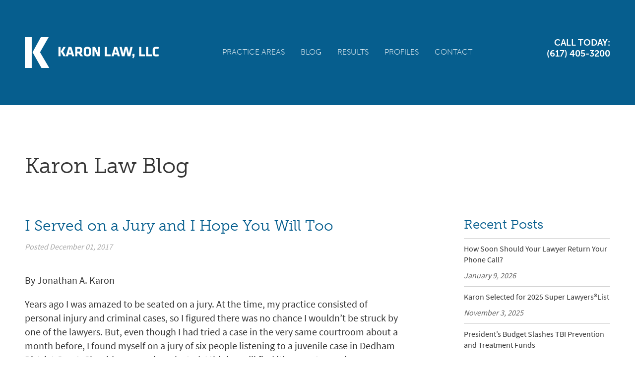

--- FILE ---
content_type: text/html; charset=UTF-8
request_url: http://homegrowrevolution.com/blog/?id=479
body_size: 7365
content:
<!DOCTYPE html>
<html lang="en-US">
<head>
<meta charset="UTF-8" />
<meta name="viewport" content="width=device-width" />
<title>
	Karon Law LLC - Boston Personal Injury Law
</title>
<link rel="icon" href="/wp-content/themes/naked-wordpress-master/images/favicon.png">
<meta name="description" content="Karon Law, LLC represents the seriously injured in cases including amusement ride accidents, traumatic brain injuries, dangerous products, negligence and automobile crashes and individuals and businesses needing assistance with general civil litigation." />
<meta name="keywords" content="boston personal injury lawyers, boston personal injury law, products liability, amusement ride accidents, traumatic brain injuries, toxic torts, truck and car accidents, drug and medical device injuries, wrongful death, professional malpractice, personal injury, business disputes" />
<script src="https://ajax.googleapis.com/ajax/libs/jquery/3.1.0/jquery.min.js"></script>
<script src="/wp-content/themes/naked-wordpress-master/js/libraries/jquery.fancybox.pack.js"></script> 
<link rel="stylesheet" href="/wp-content/themes/naked-wordpress-master/styles/pages/desktop/global.css" />
<link rel="stylesheet" href="/wp-content/themes/naked-wordpress-master/styles/pages/smallDesktop/global.css" media="(max-width:1399px) and (min-width:1200px)" />
<link rel="stylesheet" href="/wp-content/themes/naked-wordpress-master/styles/pages/tablet/global.css" media="(max-width:1199px) and (min-width:768px)" />
<link rel="stylesheet" href="/wp-content/themes/naked-wordpress-master/styles/pages/mobile/global.css" media="(max-width:767px)" />

 <link rel="stylesheet" href="/wp-content/themes/naked-wordpress-master/styles/libraries/jquery.fancybox.css" />  
 <link rel="stylesheet" href="/wp-content/themes/naked-wordpress-master/styles/smoothState.css" /> 

<script src="https://use.typekit.net/vzh4jxo.js"></script>
<script>try{Typekit.load({ async: true });}catch(e){}</script>



<meta name='robots' content='max-image-preview:large' />
	<style>img:is([sizes="auto" i], [sizes^="auto," i]) { contain-intrinsic-size: 3000px 1500px }</style>
	<link rel="alternate" type="application/rss+xml" title="KaronLaw.net &raquo; Feed" href="http://homegrowrevolution.com/feed/" />
<link rel="alternate" type="application/rss+xml" title="KaronLaw.net &raquo; Comments Feed" href="http://homegrowrevolution.com/comments/feed/" />
<script type="text/javascript">
/* <![CDATA[ */
window._wpemojiSettings = {"baseUrl":"https:\/\/s.w.org\/images\/core\/emoji\/15.0.3\/72x72\/","ext":".png","svgUrl":"https:\/\/s.w.org\/images\/core\/emoji\/15.0.3\/svg\/","svgExt":".svg","source":{"concatemoji":"http:\/\/homegrowrevolution.com\/wp-includes\/js\/wp-emoji-release.min.js?ver=6.7.4"}};
/*! This file is auto-generated */
!function(i,n){var o,s,e;function c(e){try{var t={supportTests:e,timestamp:(new Date).valueOf()};sessionStorage.setItem(o,JSON.stringify(t))}catch(e){}}function p(e,t,n){e.clearRect(0,0,e.canvas.width,e.canvas.height),e.fillText(t,0,0);var t=new Uint32Array(e.getImageData(0,0,e.canvas.width,e.canvas.height).data),r=(e.clearRect(0,0,e.canvas.width,e.canvas.height),e.fillText(n,0,0),new Uint32Array(e.getImageData(0,0,e.canvas.width,e.canvas.height).data));return t.every(function(e,t){return e===r[t]})}function u(e,t,n){switch(t){case"flag":return n(e,"\ud83c\udff3\ufe0f\u200d\u26a7\ufe0f","\ud83c\udff3\ufe0f\u200b\u26a7\ufe0f")?!1:!n(e,"\ud83c\uddfa\ud83c\uddf3","\ud83c\uddfa\u200b\ud83c\uddf3")&&!n(e,"\ud83c\udff4\udb40\udc67\udb40\udc62\udb40\udc65\udb40\udc6e\udb40\udc67\udb40\udc7f","\ud83c\udff4\u200b\udb40\udc67\u200b\udb40\udc62\u200b\udb40\udc65\u200b\udb40\udc6e\u200b\udb40\udc67\u200b\udb40\udc7f");case"emoji":return!n(e,"\ud83d\udc26\u200d\u2b1b","\ud83d\udc26\u200b\u2b1b")}return!1}function f(e,t,n){var r="undefined"!=typeof WorkerGlobalScope&&self instanceof WorkerGlobalScope?new OffscreenCanvas(300,150):i.createElement("canvas"),a=r.getContext("2d",{willReadFrequently:!0}),o=(a.textBaseline="top",a.font="600 32px Arial",{});return e.forEach(function(e){o[e]=t(a,e,n)}),o}function t(e){var t=i.createElement("script");t.src=e,t.defer=!0,i.head.appendChild(t)}"undefined"!=typeof Promise&&(o="wpEmojiSettingsSupports",s=["flag","emoji"],n.supports={everything:!0,everythingExceptFlag:!0},e=new Promise(function(e){i.addEventListener("DOMContentLoaded",e,{once:!0})}),new Promise(function(t){var n=function(){try{var e=JSON.parse(sessionStorage.getItem(o));if("object"==typeof e&&"number"==typeof e.timestamp&&(new Date).valueOf()<e.timestamp+604800&&"object"==typeof e.supportTests)return e.supportTests}catch(e){}return null}();if(!n){if("undefined"!=typeof Worker&&"undefined"!=typeof OffscreenCanvas&&"undefined"!=typeof URL&&URL.createObjectURL&&"undefined"!=typeof Blob)try{var e="postMessage("+f.toString()+"("+[JSON.stringify(s),u.toString(),p.toString()].join(",")+"));",r=new Blob([e],{type:"text/javascript"}),a=new Worker(URL.createObjectURL(r),{name:"wpTestEmojiSupports"});return void(a.onmessage=function(e){c(n=e.data),a.terminate(),t(n)})}catch(e){}c(n=f(s,u,p))}t(n)}).then(function(e){for(var t in e)n.supports[t]=e[t],n.supports.everything=n.supports.everything&&n.supports[t],"flag"!==t&&(n.supports.everythingExceptFlag=n.supports.everythingExceptFlag&&n.supports[t]);n.supports.everythingExceptFlag=n.supports.everythingExceptFlag&&!n.supports.flag,n.DOMReady=!1,n.readyCallback=function(){n.DOMReady=!0}}).then(function(){return e}).then(function(){var e;n.supports.everything||(n.readyCallback(),(e=n.source||{}).concatemoji?t(e.concatemoji):e.wpemoji&&e.twemoji&&(t(e.twemoji),t(e.wpemoji)))}))}((window,document),window._wpemojiSettings);
/* ]]> */
</script>
<style id='wp-emoji-styles-inline-css' type='text/css'>

	img.wp-smiley, img.emoji {
		display: inline !important;
		border: none !important;
		box-shadow: none !important;
		height: 1em !important;
		width: 1em !important;
		margin: 0 0.07em !important;
		vertical-align: -0.1em !important;
		background: none !important;
		padding: 0 !important;
	}
</style>
<link rel='stylesheet' id='wp-block-library-css' href='http://homegrowrevolution.com/wp-includes/css/dist/block-library/style.min.css?ver=6.7.4' type='text/css' media='all' />
<style id='classic-theme-styles-inline-css' type='text/css'>
/*! This file is auto-generated */
.wp-block-button__link{color:#fff;background-color:#32373c;border-radius:9999px;box-shadow:none;text-decoration:none;padding:calc(.667em + 2px) calc(1.333em + 2px);font-size:1.125em}.wp-block-file__button{background:#32373c;color:#fff;text-decoration:none}
</style>
<style id='global-styles-inline-css' type='text/css'>
:root{--wp--preset--aspect-ratio--square: 1;--wp--preset--aspect-ratio--4-3: 4/3;--wp--preset--aspect-ratio--3-4: 3/4;--wp--preset--aspect-ratio--3-2: 3/2;--wp--preset--aspect-ratio--2-3: 2/3;--wp--preset--aspect-ratio--16-9: 16/9;--wp--preset--aspect-ratio--9-16: 9/16;--wp--preset--color--black: #000000;--wp--preset--color--cyan-bluish-gray: #abb8c3;--wp--preset--color--white: #ffffff;--wp--preset--color--pale-pink: #f78da7;--wp--preset--color--vivid-red: #cf2e2e;--wp--preset--color--luminous-vivid-orange: #ff6900;--wp--preset--color--luminous-vivid-amber: #fcb900;--wp--preset--color--light-green-cyan: #7bdcb5;--wp--preset--color--vivid-green-cyan: #00d084;--wp--preset--color--pale-cyan-blue: #8ed1fc;--wp--preset--color--vivid-cyan-blue: #0693e3;--wp--preset--color--vivid-purple: #9b51e0;--wp--preset--gradient--vivid-cyan-blue-to-vivid-purple: linear-gradient(135deg,rgba(6,147,227,1) 0%,rgb(155,81,224) 100%);--wp--preset--gradient--light-green-cyan-to-vivid-green-cyan: linear-gradient(135deg,rgb(122,220,180) 0%,rgb(0,208,130) 100%);--wp--preset--gradient--luminous-vivid-amber-to-luminous-vivid-orange: linear-gradient(135deg,rgba(252,185,0,1) 0%,rgba(255,105,0,1) 100%);--wp--preset--gradient--luminous-vivid-orange-to-vivid-red: linear-gradient(135deg,rgba(255,105,0,1) 0%,rgb(207,46,46) 100%);--wp--preset--gradient--very-light-gray-to-cyan-bluish-gray: linear-gradient(135deg,rgb(238,238,238) 0%,rgb(169,184,195) 100%);--wp--preset--gradient--cool-to-warm-spectrum: linear-gradient(135deg,rgb(74,234,220) 0%,rgb(151,120,209) 20%,rgb(207,42,186) 40%,rgb(238,44,130) 60%,rgb(251,105,98) 80%,rgb(254,248,76) 100%);--wp--preset--gradient--blush-light-purple: linear-gradient(135deg,rgb(255,206,236) 0%,rgb(152,150,240) 100%);--wp--preset--gradient--blush-bordeaux: linear-gradient(135deg,rgb(254,205,165) 0%,rgb(254,45,45) 50%,rgb(107,0,62) 100%);--wp--preset--gradient--luminous-dusk: linear-gradient(135deg,rgb(255,203,112) 0%,rgb(199,81,192) 50%,rgb(65,88,208) 100%);--wp--preset--gradient--pale-ocean: linear-gradient(135deg,rgb(255,245,203) 0%,rgb(182,227,212) 50%,rgb(51,167,181) 100%);--wp--preset--gradient--electric-grass: linear-gradient(135deg,rgb(202,248,128) 0%,rgb(113,206,126) 100%);--wp--preset--gradient--midnight: linear-gradient(135deg,rgb(2,3,129) 0%,rgb(40,116,252) 100%);--wp--preset--font-size--small: 13px;--wp--preset--font-size--medium: 20px;--wp--preset--font-size--large: 36px;--wp--preset--font-size--x-large: 42px;--wp--preset--spacing--20: 0.44rem;--wp--preset--spacing--30: 0.67rem;--wp--preset--spacing--40: 1rem;--wp--preset--spacing--50: 1.5rem;--wp--preset--spacing--60: 2.25rem;--wp--preset--spacing--70: 3.38rem;--wp--preset--spacing--80: 5.06rem;--wp--preset--shadow--natural: 6px 6px 9px rgba(0, 0, 0, 0.2);--wp--preset--shadow--deep: 12px 12px 50px rgba(0, 0, 0, 0.4);--wp--preset--shadow--sharp: 6px 6px 0px rgba(0, 0, 0, 0.2);--wp--preset--shadow--outlined: 6px 6px 0px -3px rgba(255, 255, 255, 1), 6px 6px rgba(0, 0, 0, 1);--wp--preset--shadow--crisp: 6px 6px 0px rgba(0, 0, 0, 1);}:where(.is-layout-flex){gap: 0.5em;}:where(.is-layout-grid){gap: 0.5em;}body .is-layout-flex{display: flex;}.is-layout-flex{flex-wrap: wrap;align-items: center;}.is-layout-flex > :is(*, div){margin: 0;}body .is-layout-grid{display: grid;}.is-layout-grid > :is(*, div){margin: 0;}:where(.wp-block-columns.is-layout-flex){gap: 2em;}:where(.wp-block-columns.is-layout-grid){gap: 2em;}:where(.wp-block-post-template.is-layout-flex){gap: 1.25em;}:where(.wp-block-post-template.is-layout-grid){gap: 1.25em;}.has-black-color{color: var(--wp--preset--color--black) !important;}.has-cyan-bluish-gray-color{color: var(--wp--preset--color--cyan-bluish-gray) !important;}.has-white-color{color: var(--wp--preset--color--white) !important;}.has-pale-pink-color{color: var(--wp--preset--color--pale-pink) !important;}.has-vivid-red-color{color: var(--wp--preset--color--vivid-red) !important;}.has-luminous-vivid-orange-color{color: var(--wp--preset--color--luminous-vivid-orange) !important;}.has-luminous-vivid-amber-color{color: var(--wp--preset--color--luminous-vivid-amber) !important;}.has-light-green-cyan-color{color: var(--wp--preset--color--light-green-cyan) !important;}.has-vivid-green-cyan-color{color: var(--wp--preset--color--vivid-green-cyan) !important;}.has-pale-cyan-blue-color{color: var(--wp--preset--color--pale-cyan-blue) !important;}.has-vivid-cyan-blue-color{color: var(--wp--preset--color--vivid-cyan-blue) !important;}.has-vivid-purple-color{color: var(--wp--preset--color--vivid-purple) !important;}.has-black-background-color{background-color: var(--wp--preset--color--black) !important;}.has-cyan-bluish-gray-background-color{background-color: var(--wp--preset--color--cyan-bluish-gray) !important;}.has-white-background-color{background-color: var(--wp--preset--color--white) !important;}.has-pale-pink-background-color{background-color: var(--wp--preset--color--pale-pink) !important;}.has-vivid-red-background-color{background-color: var(--wp--preset--color--vivid-red) !important;}.has-luminous-vivid-orange-background-color{background-color: var(--wp--preset--color--luminous-vivid-orange) !important;}.has-luminous-vivid-amber-background-color{background-color: var(--wp--preset--color--luminous-vivid-amber) !important;}.has-light-green-cyan-background-color{background-color: var(--wp--preset--color--light-green-cyan) !important;}.has-vivid-green-cyan-background-color{background-color: var(--wp--preset--color--vivid-green-cyan) !important;}.has-pale-cyan-blue-background-color{background-color: var(--wp--preset--color--pale-cyan-blue) !important;}.has-vivid-cyan-blue-background-color{background-color: var(--wp--preset--color--vivid-cyan-blue) !important;}.has-vivid-purple-background-color{background-color: var(--wp--preset--color--vivid-purple) !important;}.has-black-border-color{border-color: var(--wp--preset--color--black) !important;}.has-cyan-bluish-gray-border-color{border-color: var(--wp--preset--color--cyan-bluish-gray) !important;}.has-white-border-color{border-color: var(--wp--preset--color--white) !important;}.has-pale-pink-border-color{border-color: var(--wp--preset--color--pale-pink) !important;}.has-vivid-red-border-color{border-color: var(--wp--preset--color--vivid-red) !important;}.has-luminous-vivid-orange-border-color{border-color: var(--wp--preset--color--luminous-vivid-orange) !important;}.has-luminous-vivid-amber-border-color{border-color: var(--wp--preset--color--luminous-vivid-amber) !important;}.has-light-green-cyan-border-color{border-color: var(--wp--preset--color--light-green-cyan) !important;}.has-vivid-green-cyan-border-color{border-color: var(--wp--preset--color--vivid-green-cyan) !important;}.has-pale-cyan-blue-border-color{border-color: var(--wp--preset--color--pale-cyan-blue) !important;}.has-vivid-cyan-blue-border-color{border-color: var(--wp--preset--color--vivid-cyan-blue) !important;}.has-vivid-purple-border-color{border-color: var(--wp--preset--color--vivid-purple) !important;}.has-vivid-cyan-blue-to-vivid-purple-gradient-background{background: var(--wp--preset--gradient--vivid-cyan-blue-to-vivid-purple) !important;}.has-light-green-cyan-to-vivid-green-cyan-gradient-background{background: var(--wp--preset--gradient--light-green-cyan-to-vivid-green-cyan) !important;}.has-luminous-vivid-amber-to-luminous-vivid-orange-gradient-background{background: var(--wp--preset--gradient--luminous-vivid-amber-to-luminous-vivid-orange) !important;}.has-luminous-vivid-orange-to-vivid-red-gradient-background{background: var(--wp--preset--gradient--luminous-vivid-orange-to-vivid-red) !important;}.has-very-light-gray-to-cyan-bluish-gray-gradient-background{background: var(--wp--preset--gradient--very-light-gray-to-cyan-bluish-gray) !important;}.has-cool-to-warm-spectrum-gradient-background{background: var(--wp--preset--gradient--cool-to-warm-spectrum) !important;}.has-blush-light-purple-gradient-background{background: var(--wp--preset--gradient--blush-light-purple) !important;}.has-blush-bordeaux-gradient-background{background: var(--wp--preset--gradient--blush-bordeaux) !important;}.has-luminous-dusk-gradient-background{background: var(--wp--preset--gradient--luminous-dusk) !important;}.has-pale-ocean-gradient-background{background: var(--wp--preset--gradient--pale-ocean) !important;}.has-electric-grass-gradient-background{background: var(--wp--preset--gradient--electric-grass) !important;}.has-midnight-gradient-background{background: var(--wp--preset--gradient--midnight) !important;}.has-small-font-size{font-size: var(--wp--preset--font-size--small) !important;}.has-medium-font-size{font-size: var(--wp--preset--font-size--medium) !important;}.has-large-font-size{font-size: var(--wp--preset--font-size--large) !important;}.has-x-large-font-size{font-size: var(--wp--preset--font-size--x-large) !important;}
:where(.wp-block-post-template.is-layout-flex){gap: 1.25em;}:where(.wp-block-post-template.is-layout-grid){gap: 1.25em;}
:where(.wp-block-columns.is-layout-flex){gap: 2em;}:where(.wp-block-columns.is-layout-grid){gap: 2em;}
:root :where(.wp-block-pullquote){font-size: 1.5em;line-height: 1.6;}
</style>
<script type="text/javascript" src="http://homegrowrevolution.com/wp-includes/js/jquery/jquery.min.js?ver=3.7.1" id="jquery-core-js"></script>
<script type="text/javascript" src="http://homegrowrevolution.com/wp-includes/js/jquery/jquery-migrate.min.js?ver=3.4.1" id="jquery-migrate-js"></script>
<script type="text/javascript" src="http://homegrowrevolution.com/wp-includes/js/jquery/ui/core.min.js?ver=1.13.3" id="jquery-ui-core-js"></script>
<script type="text/javascript" src="http://homegrowrevolution.com/wp-includes/js/jquery/ui/effect.min.js?ver=1.13.3" id="jquery-effects-core-js"></script>
<script type="text/javascript" src="/wp-content/themes/naked-wordpress-master/js/libraries/jquery.fancybox.pack.js?ver=20160602" id="fancybox-js"></script>
<script type="text/javascript" src="/wp-content/themes/naked-wordpress-master/js/libraries/jquery.smoothState.js?ver=201606022" id="smoothState-js"></script>
<script type="text/javascript" src="/wp-content/themes/naked-wordpress-master/js/libraries/velocity.min.js?ver=201606022" id="velocity-js"></script>
<script type="text/javascript" src="/wp-content/themes/naked-wordpress-master/js/global.js?ver=20160602" id="global-js"></script>
<link rel="https://api.w.org/" href="http://homegrowrevolution.com/wp-json/" /><link rel="alternate" title="JSON" type="application/json" href="http://homegrowrevolution.com/wp-json/wp/v2/pages/84" /><link rel="EditURI" type="application/rsd+xml" title="RSD" href="http://homegrowrevolution.com/xmlrpc.php?rsd" />
<meta name="generator" content="WordPress 6.7.4" />
<link rel="canonical" href="http://homegrowrevolution.com/blog/" />
<link rel='shortlink' href='http://homegrowrevolution.com/?p=84' />
<link rel="alternate" title="oEmbed (JSON)" type="application/json+oembed" href="http://homegrowrevolution.com/wp-json/oembed/1.0/embed?url=http%3A%2F%2Fhomegrowrevolution.com%2Fblog%2F" />
<link rel="alternate" title="oEmbed (XML)" type="text/xml+oembed" href="http://homegrowrevolution.com/wp-json/oembed/1.0/embed?url=http%3A%2F%2Fhomegrowrevolution.com%2Fblog%2F&#038;format=xml" />
<style type="text/css">.recentcomments a{display:inline !important;padding:0 !important;margin:0 !important;}</style>
</head>

<body 
	class="page-template page-template-template-blog page-template-template-blog-php page page-id-84">

<div class="headerContainer">
	<a href="/main"><img src="/wp-content/themes/naked-wordpress-master/images/karon-logo-full.png" class="logo" /></a>
	<span class="callToday">Call Today:<br />(617) 405-3200</span>
	<ul class="menu">
		<li><a href="/practice-areas">Practice Areas</a></li>
		<li><a href="/blog">Blog</a></li>
		<li><a href="/results">Results</a></li>
		<li><a href="/profile">Profiles</a></li>
		<li><a href="/contact">Contact</a></li>
	</ul>
	<div class="mobileMenuBtn"></div>
	<div class="mobileMenu">
			<img src="/wp-content/themes/naked-wordpress-master/images/template/mobileMenuClose.png" class="closeBtn" />
			<a href="/main"><img src="/wp-content/themes/naked-wordpress-master/images/karon-logo-full.png" class="mobileMenuLogo" /></a>
			<ul>
				<li><a href="/practice-areas">Practice Areas</a></li>
				<li><a href="/blog">Blog</a></li>
				<li><a href="/results">Results</a></li>
				<li><a href="/profile">Profiles</a></li>
				<li><a href="/contact">Contact</a></li>
			</ul>
	</div>
</div>

<main class="container" id="main"><!-- start the page containter -->


<link rel="stylesheet" href="/wp-content/themes/naked-wordpress-master/styles/pages/desktop/content.css" />
<link rel="stylesheet" href="/wp-content/themes/naked-wordpress-master/styles/pages/desktop/blog.css" />
<link rel="stylesheet" href="/wp-content/themes/naked-wordpress-master/styles/pages/mobile/blog.css" media="(max-width:767px)" />


	

		<div class="insidePage">
			<div class="contentContainer">
			
            <h1>Karon Law Blog</h1>    
            <a class="mobileArchiveLink" href="/blog-archive">See the blog archive »</a> 

            <div class="currentPost">
				
							<h2>I Served on a Jury and I Hope You Will Too</h2>	
                    <span class="postedDate">Posted December 01, 2017</span>
                    <p>By Jonathan A. Karon</p>
<p>Years ago I was amazed to be seated on a jury. At the time, my practice consisted of personal injury and criminal cases, so I figured there was no chance I wouldn’t be struck by one of the lawyers. But, even though I had tried a case in the very same courtroom about a month before, I found myself on a jury of six people listening to a juvenile case in Dedham District Court. Should you ever be selected, I think you’ll find it’s a great experience.</p>
<p>Now, I know that part of this is colored by the fact that I am a trial lawyer and being on a jury was a great education. But my fellow jurors all really seemed to enjoy the experience. That’s consistent with most surveys that show, that although most folks don’t look forward to jury duty, if they’re actually picked, they’re usually glad they had the opportunity to serve.</p>
<p>Of course, the experience started with a fairly boring wait in the basement of the Dedham Courthouse. If you are called for jury duty, I advise you to bring something to read, because it may be awhile before you’re called into the courtroom. Eventually all of us prospective jurors were brought to a courtroom and seven of us (six jurors plus one alternate in case someone got sick) were picked to be on the jury. The trial lasted about three days and concerned whether a teenager had assaulted a police officer.</p>
<p>The experience was really like the movie “12 Angry Men”. The six of us came from different backgrounds and together we tried to work through what actually happened and come to the correct and just result. We discussed the testimony and reviewed the evidence and really tried hard to follow the judge’s instructions and get it right.</p>
<p>It was fascinating for me. For one thing I learned that a lot of what trial lawyers agonize over really isn’t very important. My fellow jurors were far more interested in evaluating the information presented than they were the quality of arguments or personal qualities of the lawyers. I came to the conclusion, which I still believe, that the lawyer’s main job is to make sure that the important information is clearly and accurately presented. If they have the necessary information, jurors will try to do the right thing.</p>
<p>Of course, we didn’t always agree. I remember getting into a vigorous (but civil) argument with a fellow juror over whether the arresting officer would have needed to have been from the planet Krypton to see what he claimed. We did work through it and eventually we reached a unanimous verdict we all felt comfortable with.</p>
<p>So, bottom line, being on a jury re-affirmed my faith in the jury system. Recently, I heard a judge remind his audience that jurors are Constitutional Officers, charged with deciding cases as the voice of the community. I doubt that I’ll ever have the chance to serve on a jury again. But I hope that you will have a chance to serve on a jury someday. I know that it can be inconvenient and disrupt work or childcare or family plans. But, I think if you get the chance, you’ll have fun and you’ll be doing something vitally important.</p>
				                </div>

                <div class="postArchive">
<h3>Recent Posts</h3>
<ul>
							<li>
						<a href="/blog?id=952">How Soon Should Your Lawyer Return Your Phone Call?</a>
						<span class="date">January 9, 2026</span> 
					</li>	
									<li>
						<a href="/blog?id=929">Karon Selected for 2025 Super Lawyers®List</a>
						<span class="date">November 3, 2025</span> 
					</li>	
									<li>
						<a href="/blog?id=889">President&#8217;s Budget Slashes TBI Prevention and Treatment Funds</a>
						<span class="date">June 19, 2025</span> 
					</li>	
									<li>
						<a href="/blog?id=886">Compulsory Auto Insurance Liability Limits Increase July 1, 2025</a>
						<span class="date">June 9, 2025</span> 
					</li>	
				</ul>
<a class="archiveLink" href="/blog-archive">See the blog archive »</a>
                </div>

                <br style="clear:both;" />
			</div>
		</div>
					
		</div><!-- end homeWrapper -->
				


</main><!-- / end page container, begun in the header -->



<div class="bl-badge">
	<img src="/wp-content/uploads/2025/11/image.png" alt="">
</div>


<div class="helpForm">
	<div class="contentContainer">
		<h2>Need help?  Get started below or call (617) 405-3200</h2>
		<ul>
			<li><input type="text" placeholder="Name" id="nameTextBox" /></li>
			<li><input type="text" placeholder="Email address" id="emailTextBox" /></li>
			<li><input type="text" placeholder="Phone" id="phoneTextBox" /></li>
			<li><span class="continue">Continue</span></li>
		</ul>
		<a class="getStartedBtn">Contact us</a>
        <br style="clear:both;" />
    </div>
</div>
<div class="footer">
	<img src="/wp-content/themes/naked-wordpress-master/images/karon-logo-full.png" class="logo" />
	<span class="callToday">Call Today:<br />(617) 367-0570</span>
	<ul class="menu">
		<li><a href="/practice-areas">Practice Areas</a></li>
		<li><a href="/blog">Blog</a></li>
		<li><a href="/results">Results</a></li>
		<li><a href="/profile">Profile</a></li>
		<li><a href="/contact">Contact</a></li>
	</ul>
</div>

<script>
  (function(i,s,o,g,r,a,m){i['GoogleAnalyticsObject']=r;i[r]=i[r]||function(){
  (i[r].q=i[r].q||[]).push(arguments)},i[r].l=1*new Date();a=s.createElement(o),
  m=s.getElementsByTagName(o)[0];a.async=1;a.src=g;m.parentNode.insertBefore(a,m)
  })(window,document,'script','https://www.google-analytics.com/analytics.js','ga');

  ga('create', 'UA-85957506-1', 'auto');
  ga('send', 'pageview');

</script>
</body>
</html>


--- FILE ---
content_type: text/css
request_url: http://homegrowrevolution.com/wp-content/themes/naked-wordpress-master/styles/pages/desktop/global.css
body_size: 2004
content:
html, body, div, span, applet, object, iframe,
h1, h2, h3, h4, h5, h6, blockquote, pre,
a, abbr, acronym, address, big, cite, code,
del, dfn, em, img, ins, kbd, q, s, samp,
small, strike, strong, sub, sup, tt, var,
b, u, i, center,
dl, dt, dd, ol, ul, li,
fieldset, form, label, legend,
table, caption, tbody, tfoot, thead, tr, th, td,
article, aside, canvas, details, embed,
figure, figcaption, footer, header, hgroup,
menu, nav, output, ruby, section, summary,
time, mark, audio, video, button {
    margin: 0;
    padding: 0;
    border: 0;
    font-size: inherit;
    font: inherit;
    vertical-align: top;
    text-decoration: none;
}


 div, ul, li {
    box-sizing: border-box;
    list-style: none;
}

em {
    font-style: italic;
}

 a {
    cursor: pointer;
}

     a img {
        border: 0;
    }

 .left {
    float: left;
}

 .right {
    float: right;
}

 .clearfix:before,  .clearfix:after {
    content: "";
    display: table;
}

 .clearfix:after {
    clear: both;
}

 .clearfix {
    zoom: 1;
}

 .clearLeft {
    clear: left;
}

 .clearRight {
    clear: right;
}

 .clearBoth {
    clear: both;
}

img{
    vertical-align: top;
}

/* END CSS Core + Reset */
.container{
    position: relative;
    font-family: "museo-sans";
    font-style: normal;
    font-weight: 400;
    font-size: 16px;
}


.row{
    width: 100%;
    position: relative;
}

#wpadminbar{
    display:none;
}

body{
    height: 100%;
    width: 100%;
    position: absolute;
    top: 0;
    left: 0;
    right: 0;
    bottom: 0;
    font-family: "source-sans-pro";
    color: #333;
}

.headerContainer{
    margin: auto;
    background-color: #065e8e;
    padding: 75px 50px;
    box-sizing: border-box;
    width: 100%;
}

.contentContainer{
    width: 100%;
    max-width: 1420px;
}

.headerContainer ul, .footer ul{
    float:right;
    font-family: "museo-sans";
}

.headerContainer ul, .footer ul{
    width: calc(100% - 420px);
    text-align: center;
}

.headerContainer ul li, .footer ul li{
    display: inline-block;
    color: #fff;
    font-size: 18px;
    line-height: 18px;
    text-transform: uppercase;
    vertical-align: baseline;
    padding: 22px 40px 0 40px;
    text-align: center;
}

.headerContainer ul li a, .footer ul li a{
    color: #fff;
    font-weight: 100;
    display: block;
}

.headerContainer ul li a:hover, .footer ul li a:hover{
    -webkit-transform: translate(0,-2px);
    transform: translate(0,-2px);
    color: #83afc7;
}

.headerContainer .callToday, .footer .callToday{
    font-family: "museo-sans";
    float:right;
    width: 150px;
    text-align: right;
    line-height: 22px;
    font-size: 18px;
    text-transform: uppercase;
    font-weight: 900;
    color: #fff;
}

.headerContainer .mobileMenuBtn{
    width: 30px;
    height: 30px;
    float:right;
    background-image: url(/wp-content/themes/naked-wordpress-master/images/template/mobileMenuBtn.png);
    background-size: 100%;
    display: none;
}

.headerContainer .mobileMenu{
    display: none;
}

.contentContainer{
    margin: auto;
    position: relative;
}

.bl-badge{
    width: 100%;
    padding: 50px;
    display: flex;
    justify-content: center;
    align-items: center;
}

.bl-badge img{
    max-width: 350px; 
}

.helpForm{
    background-color: #0278c1;
    padding: 35px 50px;
    color: #fff;
    text-align: center;
    box-sizing: border-box;
}

.helpForm h2{
    font-family: "museo-slab";
    font-weight: 500;
    font-size: 28px;
}

.helpForm ul{
    margin: 20px 0 0 0;
}

.helpForm ul li{
    float:left;
    width: 28%;
    box-sizing:border-box;
    padding: 0 20px 0 0;
}

.helpForm ul li:last-child{
    width: 16%;
}

.helpForm ul li input{
    width: 100%;
    border: 1px solid #fff;
    box-sizing: border-box;
    padding: 8px;
    font-size: 20px;
    font-weight: 300;
    font-family: "museo-sans";
}

.helpForm ul li span.continue{
    background-color: transparent;
    color: #fff;
    text-transform: uppercase;
    font-size: 20px;
    font-weight: 700;
    display: block;
    padding: 8px;
    width: 100%;
    border: 1px solid #fff;
    box-sizing: border-box;
}

.helpForm ul li span.continue:hover{
    background-color:#e6e6e6;
    color: #0278c1;
    cursor: pointer;
}

.helpForm a.getStartedBtn{
    display: none;
}

.footer{
    background-image: url(/wp-content/themes/naked-wordpress-master/images/template/footerBkgrd.jpg);
    background-position: center;
    height: 216px;
    width: 100%;
    box-sizing: border-box;
    padding: 0 50px;
    color: #fff;
    padding: 75px 50px;
}

.practiceAreas, .awards, .blog{
    border-top: 1px solid #d2d2d2;
    text-align: center;
    padding: 80px 50px;
}

.practiceAreas h2, .awards h2, .blog h2{
    font-size: 50px;
    font-weight: 300;
    font-family: "museo-slab";
    color: #333333;
}

.practiceAreas h3, .blog h3{
    font-family: "source-sans-pro";
    font-size: 24px;
    color: #999999;
    margin: 0 0 60px 0;
}

.practiceAreas ul, ul.practiceAreaList{
    width: 70%;
    max-width: 1100px;
    margin: auto;
}

.practiceAreas ul li, ul.practiceAreaList li{
    float:left;
    width: calc(50% - 20px);
    margin: 0 10px 20px 10px;
    height: 400px;
    background-position: center;
    background-size: cover;
    position: relative;
    text-align: center;
}

.practiceAreas ul li:first-child, ul.practiceAreaList li:first-child{
    background-image: url(/wp-content/themes/naked-wordpress-master/images/template/practiceArea1.jpg);
}

.practiceAreas ul li:nth-child(2), ul.practiceAreaList li:nth-child(2){
    background-image: url(/wp-content/themes/naked-wordpress-master/images/template/practiceArea9.jpg);
}

.practiceAreas ul li:nth-child(3), ul.practiceAreaList li:nth-child(3){
    background-image: url(/wp-content/themes/naked-wordpress-master/images/template/practiceArea5.jpg);
}

.practiceAreas ul li:nth-child(4), ul.practiceAreaList li:nth-child(4){
    background-image: url(/wp-content/themes/naked-wordpress-master/images/template/practiceArea4.jpg);
}

.practiceAreas ul li:nth-child(5), ul.practiceAreaList li:nth-child(5){
    background-image: url(/wp-content/themes/naked-wordpress-master/images/template/practiceArea7.jpg);
}

.practiceAreas ul li:nth-child(6), ul.practiceAreaList li:nth-child(6){
    background-image: url(/wp-content/themes/naked-wordpress-master/images/template/practiceArea2.jpg);
}

.practiceAreas ul li:nth-child(7), ul.practiceAreaList li:nth-child(7){
    background-image: url(/wp-content/themes/naked-wordpress-master/images/template/practiceArea6.jpg);
}

.practiceAreas ul li:nth-child(8), ul.practiceAreaList li:nth-child(8){
    background-image: url(/wp-content/themes/naked-wordpress-master/images/template/practiceArea8.jpg);
}

.practiceAreas ul li:nth-child(9), ul.practiceAreaList li:nth-child(9){
    background-image: url(/wp-content/themes/naked-wordpress-master/images/template/practiceArea10.jpg);
}

.practiceAreas ul li a, ul.practiceAreaList li a{
   position: absolute;
   top: 0;bottom:0;left:0;right:0;
   color: #fff;
   font-family: "source-sans-pro";
   font-weight: 300;
   font-size: 28px;
   box-sizing: border-box;
   padding: 180px 0 0 0;
   background-image: url(/wp-content/themes/naked-wordpress-master/images/template/practiceAreaBg.png);
}

.practiceAreas ul li a:hover, ul.practiceAreaList a:hover{
    font-size: 30px;
    -webkit-transition: all 0.2s ease-in-out;
    transition: all 0.2s ease-in-out;
    background-image: url(/wp-content/themes/naked-wordpress-master/images/template/practiceAreaBgR.png);
}


.blog ul li, .archiveContainer ul li{
    width: 33.33%;
    float:left;
    text-align: left;
    box-sizing: border-box;
    padding: 0 60px 0 0;
    font-family: "source-sans-pro";
    font-size: 20px;
    line-height: 24px;
    height:150px;
}

.blog ul li a, .archiveContainer ul li a{
    color: #333333;
    display: block;
    margin: 0 0 10px 0;
}

.blog ul li a:hover, .archiveContainer ul li a:hover{
    color:#0071bc;
}

.blog ul li .date, .archiveContainer ul li .date{
    display: block;
    font-style: italic;
    color: #666666;
}

.blog .blogSeperator, .contactPageSeperator{
    width: 25%;
    height: 1px;
    margin: 0 auto 60px auto;
    background-color: #d2d2d2;
}

--- FILE ---
content_type: text/css
request_url: http://homegrowrevolution.com/wp-content/themes/naked-wordpress-master/styles/pages/smallDesktop/global.css
body_size: 108
content:
.headerContainer ul li, .footer ul li{
    font-size: 16px;
    line-height: 16px;
    padding: 22px 14px 0 14px;
}

--- FILE ---
content_type: text/css
request_url: http://homegrowrevolution.com/wp-content/themes/naked-wordpress-master/styles/smoothState.css
body_size: 229
content:
#main{
    transition: 400ms all ease-out;
}

.is-exiting{
    opacity: 0;
}
.loader-elem{
    display: none;
    
}

.loader-elem{
    display: none;
    position: fixed;
    top: 0;
    left: 0;
    width: 100%;
    height: 100%;
    color: #ffffff;
    background: #3FA9F5;
    z-index: 10000;
    opacity: 1;
    font-size: 30px;
    font-weight: 700;
    transition: 500ms all ease-out;
}

--- FILE ---
content_type: text/css
request_url: http://homegrowrevolution.com/wp-content/themes/naked-wordpress-master/styles/pages/desktop/content.css
body_size: 345
content:
.insidePage{
    padding: 100px 50px !important;
    font-size: 20px;
    line-height: 28px;
    color: #333;
    box-sizing: border-box;
    font-family: "source-sans-pro" !important;
}

.contentContainer h1{
    text-align: center;
    font-size: 44px;
    line-height: 44px;
    font-family: "museo-slab";
    font-weight: 100;
    margin: 0 0 80px 0;
}

.contentContainer a{
    color: #333;
}

.contentContainer a:hover{
    text-decoration: underline;
    color: #0071bc;
}

.awards{
    display: none;
}

.insidePage .featureImg{
    float:right !important;
    padding: 0 0 30px 30px;
    width: 40%;
    height: auto;
    max-width: 530px;
}

.insidePage strong{
    font-weight: 700 !important;
}

--- FILE ---
content_type: text/css
request_url: http://homegrowrevolution.com/wp-content/themes/naked-wordpress-master/styles/pages/desktop/blog.css
body_size: 578
content:
.blog, .practiceAreas{
    display: none;
}

h1{
    text-align: left !important;
}

.mobileArchiveLink{
    display: none;
}

.currentPost{
    float:left;
    width: 75%;
    box-sizing: border-box;
    padding: 0 10% 0 0;
}

.currentPost h2{
    font-size: 30px;
    line-height: 38px;
    font-family: "museo-slab";
    font-weight: 100;
    margin: 0 0 10px 0;
    color: #065e8e;
}

.insidePage.results .currentPost h2{
    margin: 0 0 50px 0;
}

.currentPost .postedDate{
    font-style: italic;
    color: #aaaaaa;
    display: block;
    margin: 0 0 40px 0;
        font-size: 16px;
}

.currentPost a{
    color: #065e8e;
}

.currentPost a:hover{
    text-decoration: underline;
}

.postArchive{
    width: 25%;
    float:right;
    font-size: 16px;
    line-height: 22px;
}

.postArchive ul{
    margin: 0 0 20px 0;
}

.postArchive ul li{
    margin: 0 0 10px 0;
    padding:  0 0 10px 0;
    border-bottom: 1px solid #d2d2d2;
}

.postArchive ul li a{
    text-decoration: none;
    color: #333333;
    display: block;
    margin: 0 0 10px 0;
}

.insidePage.results .postArchive ul li a{
    margin: 0;
}

.postArchive ul li a:hover{
    color:#0071bc;
}

.postArchive ul li .date{
    display: block;
    font-style: italic;
    color: #666666;
}

.postArchive h3{
    font-size: 26px;
    line-height: 34px;
    font-family: "museo-slab";
    font-weight: 100;
    margin: 0 0 10px 0;
    padding: 0 0 10px 0;
    color: #065e8e;
    border-bottom: 1px solid #d2d2d2;
}

.postArchive .archiveLink{
    color: #065e8e;
    text-transform: uppercase;
    font-size: 16px;
    font-weight: 700;
}

.insidePage.allResults h1{
    margin: 0 0 20px 0;
}

.insidePage.allResults ul li{
    border-bottom: 1px solid #d2d2d2;
    padding: 20px 0;
}

.insidePage.allResults ul li p{
    margin: 0;
}

.insidePage.allResults ul li a{
    margin: 0 0 6px 0;
    color: #0071bc;
    font-weight: 700;
}

.insidePage.allResults ul li a:hover{
    text-decoration: underline !important;
}

--- FILE ---
content_type: text/css
request_url: http://homegrowrevolution.com/wp-content/themes/naked-wordpress-master/styles/pages/tablet/global.css
body_size: 432
content:
@media only screen and (max-width:999px) and (min-width:768px){
    .headerContainer{
        padding: 75px 30px;
    }

    .headerContainer .logo, .footer .logo{
        width: 130px;
        margin: 10px 0 0 0;
    }

    .headerContainer ul li, .footer ul li{
        font-size: 14px;
        line-height: 14px;
        padding: 18px 8px 0 8px;
    }

    .headerContainer .callToday, .footer .callToday{
        line-height: 18px;
        font-size: 14px;
        width: 110px;
    }

    .headerContainer ul, .footer ul{
        width: calc(100% - 240px);
    }

    .bl-badge{
        padding: 20px;
    }

    .bl-badge img{
        max-width: 200px;
    }
    
    .helpForm{
        padding: 35px 30px;
    }

    .helpForm h2{
        font-size: 22px;
    }

    .helpForm ul li input, .helpForm ul li input[type=submit]{
        font-size: 14px;
    }
}

@media only screen and (max-width:1199px) and (min-width:1000px){
    .headerContainer .logo, .footer .logo{
        width: 235px;
    }

    .headerContainer ul, .footer ul{
        width: calc(100% - 385px);
    }

    .headerContainer ul li, .footer ul li{
        font-size: 16px;
        line-height: 16px;
        padding: 18px 10px 0 10px;
    }
}

.practiceAreas ul li, ul.practiceAreaList li{
    height: 300px;
}

.practiceAreas ul li a, ul.practiceAreaList li a{
    font-size: 22px;
    padding: 140px 0 0 0;
}

.practiceAreas ul li a:hover, ul.practiceAreaList li a:hover{
    font-size: 22px;
}

--- FILE ---
content_type: text/css
request_url: http://homegrowrevolution.com/wp-content/themes/naked-wordpress-master/styles/pages/mobile/global.css
body_size: 752
content:
.headerContainer, .footer{
    padding: 25px;
}

.headerContainer .menu, .headerContainer .callToday{
    display: none;
}

.headerContainer .logo, .footer .logo{
    height: 30px;
}

.headerContainer .mobileMenuBtn{
    display: inline-block;
}

.headerContainer .mobileMenu{
    display: none;
    position: fixed;
    top: 0; bottom: 0; left: 0; right: 0;
    background-color: #065e8e;
    z-index: 999;
    text-align: center;
    padding: 80px 0 0 0;
}

.headerContainer .mobileMenu img.mobileMenuLogo{
    width: 50%;
}

.headerContainer .mobileMenu img.closeBtn{
    position: absolute;
    right: 25px;
    top: 25px;
    width: 30px;
    height: 30px;
}

.headerContainer .mobileMenu ul{
    color: #fff;
    float: none;
    width: 70%;
    margin: 20px auto 0 auto;
    border-top: 1px solid #387ea5;
}

.headerContainer .mobileMenu ul li{
    width: 100%;
    padding: 10px 0;
    border-bottom: 1px solid #387ea5;
}

.bl-badge{
    padding: 20px;
}

.bl-badge img{
    max-width: 200px;
}

.helpForm{
    padding: 20px 50px;
}

.helpForm h2{
    font-size: 16px;
}

.helpForm ul{
    display: none;
}

.helpForm a.getStartedBtn{
    display: inline-block;
    width: 100%;
    border: 1px solid #fff;
    box-sizing: border-box;
    padding: 8px;
    font-size: 14px;
    font-weight: 300;
    font-family: "museo-sans";
    margin: 20px 0 0 0;
    text-transform: uppercase;
}

.practiceAreas{
    padding: 35px;
}

.practiceAreas h2, .awards h2, .blog h2{
    font-size: 26px;
}

.practiceAreas h3, .blog h3{
    font-size: 16px;
    margin: 0 0 30px 0;
}

.blog{
    padding: 35px 35px 0 35px;
}

.blog .blogSeperator{
    width: 50%;
    margin: 0 auto 30px auto;
}

.blog ul li, .archiveContainer ul li{
    width: 100%;
    float:none;
    padding: 0 0 25px 0;
    font-size: 16px;
    line-height: 22px;
}

.practiceAreas ul, ul.practiceAreaList{
    width: 100%;
}

.practiceAreas ul li, ul.practiceAreaList li{
    height: 100px;
    width: calc(50% - 10px);
    margin: 0 5px 5px 5px;
}

.practiceAreas ul li a, ul.practiceAreaList li a{
   padding: 0 0 0 0;
   font-size: 16px;
   line-height: 18px;
   padding: 32px 20px 0 20px;
}

.practiceAreas ul li a:hover, ul.practiceAreaList li a:hover{
    font-size: 16px;
}

.footer{
    height: auto;
}

.footer .menu{
    display: none;
}

.footer .callToday{
    font-size: 14px;
    line-height: 16px;
}

--- FILE ---
content_type: text/css
request_url: http://homegrowrevolution.com/wp-content/themes/naked-wordpress-master/styles/pages/mobile/blog.css
body_size: 340
content:
h1{
    text-align: center !important;
    margin: 0 0 20px 0 !important;
}

.postArchive{
display: none;
}

.currentPost{
    width: 100%;
    float:none;
    padding: 0;
}

.currentPost h2{
    font-size: 22px;
    line-height: 26px;
    font-family: "museo-slab";
    font-weight: 100;
    margin: 0 0 10px 0;
    color: #065e8e;
}

.mobileArchiveLink{
    display: block;
    text-align: center;
    margin: 0 0 60px 0;

    color: #065e8e;
    text-transform: uppercase;
    font-size: 14px;
    line-height: 14px;
    font-weight: 700;
    display: block;
    padding: 8px;
    width: 100%;
    border: 1px solid #d2d2d2;
    box-sizing: border-box;
}

.archiveContainer{
    padding: 30px 0 0 0;
}

--- FILE ---
content_type: text/plain
request_url: https://www.google-analytics.com/j/collect?v=1&_v=j102&a=123897595&t=pageview&_s=1&dl=http%3A%2F%2Fhomegrowrevolution.com%2Fblog%2F%3Fid%3D479&ul=en-us%40posix&dt=Karon%20Law%20LLC%20-%20Boston%20Personal%20Injury%20Law&sr=1280x720&vp=1280x720&_u=IEBAAEABAAAAACAAI~&jid=1016509036&gjid=1291603181&cid=2145817557.1769689458&tid=UA-85957506-1&_gid=100182141.1769689458&_r=1&_slc=1&z=377110170
body_size: -452
content:
2,cG-BKZ91FXHKM

--- FILE ---
content_type: application/javascript
request_url: http://homegrowrevolution.com/wp-content/themes/naked-wordpress-master/js/global.js?ver=20160602
body_size: 421
content:
$(document).ready(function($){
  $(".mobileMenuBtn").bind("touchstart", function(){
      $(".mobileMenu").fadeIn(200);
  });
   
  $(".closeBtn").bind("touchstart", function(){
      $(".mobileMenu").fadeOut(200);
  });

  $(".helpForm .continue, .getStartedBtn").click(function(){
      var name = $(this).parent().parent().find("#nameTextBox").val();
      var email = $(this).parent().parent().find("#emailTextBox").val();
      var phone = $(this).parent().parent().find("#phoneTextBox").val();
      
      $.fancybox({
        type: 'iframe',
        href: '/contact-form?customerName=' + name + '&customerEmail=' + email + '&customerPhone=' + phone, 
        'autoSize': true,
        helpers: {
            overlay: {
                locked: false}
        },
        afterClose: function () { 
            $(".helpForm input[type=text]").val("");
         }
    });
  });
   
}); // END document ready function

--- FILE ---
content_type: application/javascript
request_url: http://homegrowrevolution.com/wp-content/themes/naked-wordpress-master/js/libraries/jquery.smoothState.js?ver=201606022
body_size: 7507
content:
/*!
 * smoothState.js is jQuery plugin that progressively enhances
 * page loads to behave more like a single-page application.
 *
 * @author  Miguel Ángel Pérez   reachme@miguel-perez.com
 * @see     http://smoothstate.com
 *
 */

(function (factory) {
  'use strict';

  if(typeof module === 'object' && typeof module.exports === 'object') {
    factory(require('jquery'), window, document);
  } else {
    factory(jQuery, window, document);
  }
}(function ( $, window, document, undefined ) {
  'use strict';

  /** Abort if browser does not support pushState */
  if(!window.history.pushState) {
    // setup a dummy fn, but don't intercept on link clicks
    $.fn.smoothState = function() { return this; };
    $.fn.smoothState.options = {};
    return;
  }

  /** Abort if smoothState is already present **/
  if($.fn.smoothState) { return; }

  var
    /** Used later to scroll page to the top */
    $body = $('html, body'),

    /** Used in debug mode to console out useful warnings */
    consl = window.console,

    /** Plugin default options, will be exposed as $fn.smoothState.options */
    defaults = {

      /** If set to true, smoothState will log useful debug information instead of aborting */
      debug: false,

      /** jQuery selector to specify which anchors smoothState should bind to */
      anchors: 'a',

  	  /** Regex to specify which href smoothState should load. If empty, every href will be permitted. */
  	  hrefRegex: '',

      /** jQuery selector to specify which forms smoothState should bind to */
      forms: 'form',

      /** If set to true, smoothState will store form responses in the cache. */
      allowFormCaching: false,

      /** Minimum number of milliseconds between click/submit events. Events ignored beyond this rate are ignored. */
      repeatDelay: 500,

      /** A selector that defines what should be ignored by smoothState */
      blacklist: '.no-smoothState',

      /** If set to true, smoothState will prefetch a link's contents on hover */
      prefetch: false,

      /** The name of the event we will listen to from anchors if we're prefetching */
      prefetchOn: 'mouseover touchstart',

      /** jQuery selector to specify elements which should not be prefetched */
      prefetchBlacklist: '.no-prefetch',

      /** The number of pages smoothState will try to store in memory */
      cacheLength: 0,

      /** Class that will be applied to the body while the page is loading */
      loadingClass: 'is-loading',

      /** Scroll to top after onStart and scroll to hash after onReady */
      scroll: true,

      /**
       * A function that can be used to alter the ajax request settings before it is called
       * @param  {Object} request - jQuery.ajax settings object that will be used to make the request
       * @return {Object}         Altered request object
       */
      alterRequest: function (request) {
        return request;
      },

      /**
       * A function that can be used to alter the state object before it is updated or added to the browsers history
       * @param  {Object} state - An object that will be assigned to history entry
       * @param  {string} title - The history entry's title. For reference only
       * @param  {string} url   - The history entry's URL. For reference only
       * @return {Object}         Altered state object
       */
      alterChangeState: function (state, title, url) {
        return state;
      },

      /** Run before a page load has been activated */
      onBefore: function ($currentTarget, $container) {},

      /** Run when a page load has been activated */
      onStart: {
        duration: 0,
        render: function ($container) {}
      },

      /** Run if the page request is still pending and onStart has finished animating */
      onProgress: {
        duration: 0,
        render: function ($container) {}
      },

      /** Run when requested content is ready to be injected into the page  */
      onReady: {
        duration: 0,
        render: function ($container, $newContent) {
          $container.html($newContent);
        }
      },

      /** Run when content has been injected and all animations are complete  */
      onAfter: function($container, $newContent) {}
    },

    /** Utility functions that are decoupled from smoothState */
    utility = {

      /**
       * Checks to see if the url is external
       * @param   {string}    url - url being evaluated
       * @see     http://stackoverflow.com/questions/6238351/fastest-way-to-detect-external-urls
       *
       */
      isExternal: function (url) {
        var match = url.match(/^([^:\/?#]+:)?(?:\/\/([^\/?#]*))?([^?#]+)?(\?[^#]*)?(#.*)?/);
        if (typeof match[1] === 'string' && match[1].length > 0 && match[1].toLowerCase() !== window.location.protocol) {
          return true;
        }
        if (typeof match[2] === 'string' &&
          match[2].length > 0 &&
          match[2].replace(new RegExp(':(' + {'http:': 80, 'https:': 443}[window.location.protocol] +
            ')?$'), '') !== window.location.host) {
          return true;
        }
        return false;
      },

      /**
       * Strips the hash from a url and returns the new href
       * @param   {string}    href - url being evaluated
       *
       */
      stripHash: function(href) {
        return href.replace(/#.*/, '');
      },

      /**
       * Checks to see if the url is an internal hash
       * @param   {string}    href - url being evaluated
       * @param   {string}    prev - previous url (optional)
       *
       */
      isHash: function (href, prev) {
        prev = prev || window.location.href;

        var hasHash = (href.indexOf('#') > -1) ? true : false,
            samePath = (utility.stripHash(href) === utility.stripHash(prev)) ? true : false;

        return (hasHash && samePath);
      },

      /**
       * Translates a url string into a $.ajax settings obj
       * @param  {Object|String} request url or settings obj
       * @return {Object}        settings object
       */
      translate: function(request) {
          var defaults = {
            dataType: 'html',
            type: 'GET'
          };
          if(typeof request === 'string') {
            request = $.extend({}, defaults, { url: request });
          } else {
            request = $.extend({}, defaults, request);
          }
          return request;
      },

      /**
       * Checks to see if we should be loading this URL
       * @param   {string}    url - url being evaluated
       * @param   {string}    blacklist - jquery selector
       *
       */
      shouldLoadAnchor: function ($anchor, blacklist, hrefRegex) {
        var href = $anchor.prop('href');
        // URL will only be loaded if it's not an external link, hash, or
        // blacklisted
        return (
            !utility.isExternal(href) &&
            !utility.isHash(href) &&
            !$anchor.is(blacklist) &&
            !$anchor.prop('target')) &&
            (
              typeof hrefRegex === undefined ||
              hrefRegex === '' ||
              $anchor.prop('href').search(hrefRegex) !== -1
            );
      },

      /**
       * Resets an object if it has too many properties
       *
       * This is used to clear the 'cache' object that stores
       * all of the html. This would prevent the client from
       * running out of memory and allow the user to hit the
       * server for a fresh copy of the content.
       *
       * @param   {object}    obj
       * @param   {number}    cap
       *
       */
      clearIfOverCapacity: function (cache, cap) {
        // Polyfill Object.keys if it doesn't exist
        if (!Object.keys) {
          Object.keys = function (obj) {
            var keys = [],
              k;
            for (k in obj) {
              if (Object.prototype.hasOwnProperty.call(obj, k)) {
                keys.push(k);
              }
            }
            return keys;
          };
        }

        if (Object.keys(cache).length > cap) {
          cache = {};
        }

        return cache;
      },

      /**
       * Stores a document fragment into an object
       * @param   {object}           object - object where it will be stored
       * @param   {string}           url - name of the entry
       * @param   {string|document}  doc - entire html
       * @param   {string}           id - the id of the fragment
       * @param   {object}           state - the history entry's object
       * @return  {object}           updated object store
       */
      storePageIn: function (object, url, doc, id, state) {
        var $html = $( '<html></html>' ).append( $(doc) );
        object[url] = { // Content is indexed by the url
          status: 'loaded',
          // Stores the title of the page, .first() prevents getting svg titles
          title: $html.find('title').first().text(),
          html: $html.find('#' + id), // Stores the contents of the page
          doc: doc, // Stores the whole page document
          state: state, // Stores the history entry for comparisons
        };
        return object;
      },

      /**
       * Triggers an 'allanimationend' event when all animations are complete
       * @param   {object}    $element - jQuery object that should trigger event
       * @param   {string}    resetOn - which other events to trigger allanimationend on
       *
       */
      triggerAllAnimationEndEvent: function ($element, resetOn) {

        resetOn = ' ' + resetOn || '';

        var animationCount = 0,
          animationstart = 'animationstart webkitAnimationStart oanimationstart MSAnimationStart',
          animationend = 'animationend webkitAnimationEnd oanimationend MSAnimationEnd',
          eventname = 'allanimationend',
          onAnimationStart = function (e) {
            if ($(e.delegateTarget).is($element)) {
              e.stopPropagation();
              animationCount++;
            }
          },
          onAnimationEnd = function (e) {
            if ($(e.delegateTarget).is($element)) {
              e.stopPropagation();
              animationCount--;
              if(animationCount === 0) {
                $element.trigger(eventname);
              }
            }
          };

        $element.on(animationstart, onAnimationStart);
        $element.on(animationend, onAnimationEnd);

        $element.on('allanimationend' + resetOn, function(){
          animationCount = 0;
          utility.redraw($element);
        });
      },

      /** Forces browser to redraw elements */
      redraw: function ($element) {
        $element.height();
      }
    },

    /** Handles the popstate event, like when the user hits 'back' */
    onPopState = function ( e ) {
      if(e.state !== null) {
        var url = window.location.href,
          $page = $('#' + e.state.id),
          page = $page.data('smoothState'),
          diffUrl = (page.href !== url && !utility.isHash(url, page.href)),
          diffState = (e.state !== page.cache[page.href].state);

        if(diffUrl || diffState) {
          if (diffState) {
            page.clear(page.href);
          }
          page.load(url, false);
        }
      }
    },

    /** Constructor function */
    Smoothstate = function ( element, options ) {
      var
        /** Container element smoothState is run on */
        $container = $(element),

        /** ID of the main container */
        elementId = $container.prop('id'),

        /** If a hash was clicked, we'll store it here so we
         *  can scroll to it once the new page has been fully
         *  loaded.
         */
        targetHash = null,

        /** Used to prevent fetching while we transition so
         *  that we don't mistakenly override a cache entry
         *  we need.
         */
        isTransitioning = false,

        /** Variable that stores pages after they are requested */
        cache = {},

        /** Variable that stores data for a history entry */
        state = {},

        /** Url of the content that is currently displayed */
        currentHref = window.location.href,

        /**
         * Clears a given page from the cache, if no url is provided
         * it will clear the entire cache.
         * @param  {String} url entry that is to be deleted.
         */
        clear = function(url) {
          url = url || false;
          if(url && cache.hasOwnProperty(url)) {
            delete cache[url];
          } else {
            cache = {};
          }
          $container.data('smoothState').cache = cache;
        },

        /**
         * Fetches the contents of a url and stores it in the 'cache' variable
         * @param  {String|Object}   request  - url or request settings object
         * @param  {Function}        callback - function that will run as soon as it finishes
         */
        fetch = function (request, callback) {

          // Sets a default in case a callback is not defined
          callback = callback || $.noop;

          // Allows us to accept a url string or object as the ajax settings
          var settings = utility.translate(request);

          // Check the length of the cache and clear it if needed
          cache = utility.clearIfOverCapacity(cache, options.cacheLength);

          // Don't prefetch if we have the content already or if it's a form
          if(cache.hasOwnProperty(settings.url) && typeof settings.data === 'undefined') {
            return;
          }

          // Let other parts of the code know we're working on getting the content
          cache[settings.url] = { status: 'fetching' };

          // Make the ajax request
          var ajaxRequest = $.ajax(settings);

          // Store contents in cache variable if successful
          ajaxRequest.done(function (html) {
            utility.storePageIn(cache, settings.url, html, elementId);
            $container.data('smoothState').cache = cache;
          });

          // Mark as error to be acted on later
          ajaxRequest.fail(function () {
            cache[settings.url].status = 'error';
          });

          // Call fetch callback
          if(callback) {
            ajaxRequest.always(callback);
          }
        },

        repositionWindow = function(){
          // Scroll to a hash anchor on destination page
          if(targetHash) {
            var $targetHashEl = $(targetHash, $container);
            if($targetHashEl.length){
              var newPosition = $targetHashEl.offset().top;
              $body.scrollTop(newPosition);
            }
            targetHash = null;
          }
        },

        /** Updates the contents from cache[url] */
        updateContent = function (url) {
          // If the content has been requested and is done:
          var containerId = '#' + elementId,
              $newContent = cache[url] ? $(cache[url].html.html()) : null;

          if($newContent.length) {

            // Update the title
            document.title = cache[url].title;

            // Update current url
            $container.data('smoothState').href = url;

            // Remove loading class
            if(options.loadingClass) {
              $body.removeClass(options.loadingClass);
            }

            // Call the onReady callback and set delay
            options.onReady.render($container, $newContent);

            $container.one('ss.onReadyEnd', function(){

              // Allow prefetches to be made again
              isTransitioning = false;

              // Run callback
              options.onAfter($container, $newContent);

              if (options.scroll) {
                repositionWindow();
              }
              
              bindPrefetchHandlers($container);

            });

            window.setTimeout(function(){
              $container.trigger('ss.onReadyEnd');
            }, options.onReady.duration);

          } else if (!$newContent && options.debug && consl) {
            // Throw warning to help debug in debug mode
            consl.warn('No element with an id of ' + containerId + ' in response from ' + url + ' in ' + cache);
          } else {
            // No content availble to update with, aborting...
            window.location = url;
          }
        },

        /**
         * Loads the contents of a url into our container
         * @param   {string}    url
         * @param   {bool}      push - used to determine if we should
         *                      add a new item into the history object
         * @param   {bool}      cacheResponse - used to determine if
         *                      we should allow the cache to forget this
         *                      page after thid load completes.
         */
        load = function (request, push, cacheResponse) {

          var settings = utility.translate(request);

          /** Makes these optional variables by setting defaults. */
          if (typeof push === 'undefined') {
            push = true;
          }
          if (typeof cacheResponse === 'undefined') {
            cacheResponse = true;
          }

          var
            /** Used to check if the onProgress function has been run */
            hasRunCallback = false,

            callbBackEnded = false,

            /** List of responses for the states of the page request */
            responses = {

              /** Page is ready, update the content */
              loaded: function () {
                var eventName = hasRunCallback ? 'ss.onProgressEnd' : 'ss.onStartEnd';

                if (!callbBackEnded || !hasRunCallback) {
                  $container.one(eventName, function(){
                    updateContent(settings.url);
                    if (!cacheResponse) {
                      clear(settings.url);
                    }
                  });
                }
                else if (callbBackEnded) {
                  updateContent(settings.url);
                }

                if (push) {
                  /** Prepare a history entry */
                  state = options.alterChangeState({ id: elementId }, cache[settings.url].title, settings.url);

                  /** Update the cache to include the history entry for future comparisons */
                  cache[settings.url].state = state;

                  /** Add history entry */
                  window.history.pushState(state, cache[settings.url].title, settings.url);
                }

                if (callbBackEnded && !cacheResponse) {
                  clear(settings.url);
                }
              },

              /** Loading, wait 10 ms and check again */
              fetching: function () {

                if (!hasRunCallback) {

                  hasRunCallback = true;

                  // Run the onProgress callback and set trigger
                  $container.one('ss.onStartEnd', function(){

                    // Add loading class
                    if (options.loadingClass) {
                      $body.addClass(options.loadingClass);
                    }

                    options.onProgress.render($container);

                    window.setTimeout(function (){
                      $container.trigger('ss.onProgressEnd');
                      callbBackEnded = true;
                    }, options.onProgress.duration);

                  });
                }

                window.setTimeout(function () {
                  // Might of been canceled, better check!
                  if (cache.hasOwnProperty(settings.url)){
                    responses[cache[settings.url].status]();
                  }
                }, 10);
              },

              /** Error, abort and redirect */
              error: function (){
                if(options.debug && consl) {
                  consl.log('There was an error loading: ' + settings.url);
                } else {
                  window.location = settings.url;
                }
              }
            };

          if (!cache.hasOwnProperty(settings.url)) {
            fetch(settings);
          }

          // Run the onStart callback and set trigger
          options.onStart.render($container);

          window.setTimeout(function(){
            if (options.scroll) {
              $body.scrollTop(0);
            }
            $container.trigger('ss.onStartEnd');
          }, options.onStart.duration);

          // Start checking for the status of content
          responses[cache[settings.url].status]();
        },

        /**
         * Binds to the hover event of a link, used for prefetching content
         * @param   {object}    event
         */
        hoverAnchor = function (event) {
          var request,
              $anchor = $(event.currentTarget);

          if (utility.shouldLoadAnchor($anchor, options.blacklist, options.hrefRegex) && !isTransitioning) {
            event.stopPropagation();
            request = utility.translate($anchor.prop('href'));
            request = options.alterRequest(request);
            fetch(request);
          }
        },

        /**
         * Binds to the click event of a link, used to show the content
         * @param   {object}    event
         */
        clickAnchor = function (event) {

          // Ctrl (or Cmd) + click must open a new tab
          var $anchor = $(event.currentTarget);
          if (!event.metaKey && !event.ctrlKey && utility.shouldLoadAnchor($anchor, options.blacklist, options.hrefRegex)) {

            // stopPropagation so that event doesn't fire on parent containers.
            event.stopPropagation();
            event.preventDefault();

            // Apply rate limiting.
            if (!isRateLimited()) {

              // Set the delay timeout until the next event is allowed.
              setRateLimitRepeatTime();

              var request = utility.translate($anchor.prop('href'));
              isTransitioning = true;
              targetHash = $anchor.prop('hash');

              // Allows modifications to the request
              request = options.alterRequest(request);

              options.onBefore($anchor, $container);

              load(request);
            }
          }
        },

        /**
         * Binds to form submissions
         * @param  {Event} event
         */
        submitForm = function (event) {
          var $form = $(event.currentTarget);

          if (!$form.is(options.blacklist)) {

            event.preventDefault();
            event.stopPropagation();

            // Apply rate limiting.
            if (!isRateLimited()) {

              // Set the delay timeout until the next event is allowed.
              setRateLimitRepeatTime();

              var request = {
                url: $form.prop('action'),
                data: $form.serialize(),
                type: $form.prop('method')
              };

              isTransitioning = true;
              request = options.alterRequest(request);

              if (request.type.toLowerCase() === 'get') {
                request.url = request.url + '?' + request.data;
              }

              // Call the onReady callback and set delay
              options.onBefore($form, $container);

              load(request, undefined, options.allowFormCaching);
            }
          }
        },

        /**
         * DigitalMachinist (Jeff Rose)
         * I figured to keep these together with this above functions since they're all related.
         * Feel free to move these somewhere more appropriate if you have such places.
         */
        rateLimitRepeatTime = 0,
        isRateLimited = function () {
          var isFirstClick = (options.repeatDelay === null);
          var isDelayOver = (parseInt(Date.now()) > rateLimitRepeatTime);
          return !(isFirstClick || isDelayOver);
        },
        setRateLimitRepeatTime = function () {
          rateLimitRepeatTime = parseInt(Date.now()) + parseInt(options.repeatDelay);
        },
        
        /**
         * Binds prefetch events
         * @param   {object}    event
         */
        bindPrefetchHandlers = function ($element) {
            		
          if (options.anchors && options.prefetch) {
            $element.find(options.anchors).not(options.prefetchBlacklist).on(options.prefetchOn, null, hoverAnchor);
          }
        },
		
        /**
         * Binds all events and inits functionality
         * @param   {object}    event
         */
        bindEventHandlers = function ($element) {

          if (options.anchors) {
            $element.on('click', options.anchors, clickAnchor);

            bindPrefetchHandlers($element);
          }

          if (options.forms) {
            $element.on('submit', options.forms, submitForm);
          }
        },

        /** Restart the container's css animations */
        restartCSSAnimations = function () {
          var classes = $container.prop('class');
          $container.removeClass(classes);
          utility.redraw($container);
          $container.addClass(classes);
        };

      /** Merge defaults and global options into current configuration */
      options = $.extend( {}, $.fn.smoothState.options, options );

      /** Sets a default state */
      if(window.history.state === null) {
        state = options.alterChangeState({ id: elementId }, document.title, currentHref);

        /** Update history entry */
        window.history.replaceState(state, document.title, currentHref);
      } else {
        state = {};
      }

      /** Stores the current page in cache variable */
      utility.storePageIn(cache, currentHref, document.documentElement.outerHTML, elementId, state);

      /** Bind all of the event handlers on the container, not anchors */
      utility.triggerAllAnimationEndEvent($container, 'ss.onStartEnd ss.onProgressEnd ss.onEndEnd');

      /** Bind all of the event handlers on the container, not anchors */
      bindEventHandlers($container);


      /** Public methods */
      return {
        href: currentHref,
        cache: cache,
        clear: clear,
        load: load,
        fetch: fetch,
        restartCSSAnimations: restartCSSAnimations
      };
    },

    /** Returns elements with smoothState attached to it */
    declaresmoothState = function ( options ) {
      return this.each(function () {
        var tagname = this.tagName.toLowerCase();
        // Checks to make sure the smoothState element has an id and isn't already bound
        if(this.id && tagname !== 'body' && tagname !== 'html' && !$.data(this, 'smoothState')) {
          // Makes public methods available via $('element').data('smoothState');
          $.data(this, 'smoothState', new Smoothstate(this, options));
        } else if (!this.id && consl) {
          // Throw warning if in debug mode
          consl.warn('Every smoothState container needs an id but the following one does not have one:', this);
        } else if ((tagname === 'body' || tagname === 'html') && consl) {
          // We dont support making th html or the body element the smoothstate container
          consl.warn('The smoothstate container cannot be the ' + this.tagName + ' tag');
        }
      });
    };

  /** Sets the popstate function */
  window.onpopstate = onPopState;

  /** Makes utility functions public for unit tests */
  $.smoothStateUtility = utility;

  /** Defines the smoothState plugin */
  $.fn.smoothState = declaresmoothState;

  /* expose the default options */
  $.fn.smoothState.options = defaults;

}));